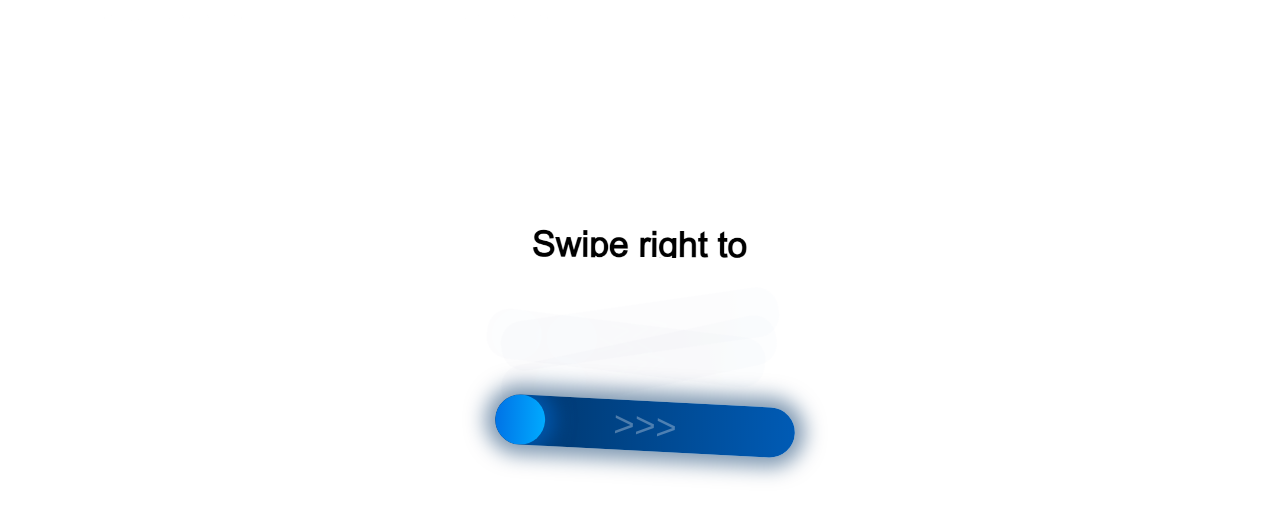

--- FILE ---
content_type: text/html;charset=UTF-8
request_url: https://data.killbot.ru/cn.php?url=aHR0cHM6Ly9wZWNoYXRpLWJpei5ydS9vYnJhemN5L3ByeWFtb3Vnb2xueWUtcGVjaGF0aQ==&r=&png=76&raf=61&lv=33060&id=MzMwNjA=&p=My4yMy42MC4yNTA=&rr=1769554494805&u=eyJDIjp7Im1heFRvdWNoUG9pbnRzIjowLCJCIjpmYWxzZX0sIkQiOnsidmVuZG9yIjoiR29vZ2xlIEluYy4iLCJBIjoiR29vZ2xlIFN3aWZ0U2hhZGVyIiwiQTEiOiJHb29nbGUgU3dpZnRTaGFkZXIifSwiaCI6eyJtIjozMiwibCI6ODE5MiwibyI6MjU2LCJpIjo4MTkyLCJqIjoxNiwicyI6eyIwIjo4MTkyLCIxIjo4MTkyfX0sInBsdWdpbnMiOm51bGwsImciOnsidGltZVpvbmUiOiJVVEMiLCJsb2NhbGUiOiJlbi1VUyJ9LCJ1Ijp7ImpzSGVhcFNpemVMaW1pdCI6NjYyMDAwMDAwfSwidiI6MX0=&g=iVBORw0KGgoAAAANSUhEUgAAAIAAAABACAYAAADS1n9%2FAAAENUlEQVR4Xu3UhVIUUBTG8e0Ouru7O59IEVQQDDBAQEXFBgN2l1JABVSwUSRt6SVVlLAwQCycOecxzrkz9wG%2B%2F%2FzuFQoEgnWhUCjgS7aBkAFQfgAikQgA1OsnBXzoFBjaWIW%2FvlgsBgB1ugk663mpYDijGgFIJBIAUKs1cxZCBUY2GRCAVCoFADWacULzeepophEByGQyAGBSj3EVQgXGskwIQC6XAwCjapTQfJ46vrkGASgUCgBgUI5wFUIFzFtqEYBSqQQA1YphQvN56sTWOgSgUqkAQJV8iKsQKjCZXY8A1Go1ALggGyQ0n6dO5TQgAI1GAwDOS19xFUIFprddRABarRYAnJO8JDSfp87kXkIAOp0OAJwVv%2BAqhArM5jUiAL1eDwAqRc8Jzeepr7c3IQALCwsAUCF8xlUIFXizoxkBWFpaAoAzgqeE5vPUtzsvIwArKysAcHr9CVchVGBu1xUEYG1tDQBO%2FXtMaD5PfZd%2FFQHY2NgAgJN%2FB7gKoQLvC1oQgK2tLQA48aef0HyeOr%2B7FQHY2dkBgOO%2F%2B7gKoQILe9oQgL29PQA49quX0Hyeurj3GgJwcHAAAOVrPVyFUIGlfdcRgKOjIwA4%2BrOb0Hye%2BqHwBgJwcnICAEdWH3EVQgU%2BFrUjAGdnZwBweKWL0Hye%2Bml%2FBwJwcXEBAGU%2FHnIVQgU%2BF99EAK6urgDg0PcHhObz1C8ltxCAm5sbADj4rZOrECqwXHobAbi7uwOAA1%2FvE5rPU78euIMAPDw8AEDp8j2uQqjAt4N3EYCnpycAKPlyl9B8nvr90D0E4OXlBQCKP9%2FhKoQK%2FCi7jwC8vb0BwP5PtwnN56krhzsRgI%2BPDwAo%2BniLqxAqsHrkAQLw9fUFAIUfbhKaz1N%2FHn2IAPz8%2FADAvqUOrkKowFp5FwLw9%2FcHAHsX2wnN56m%2Fjj1CAAEBAQBgz8INrkKowO%2Fj3QggMDAQAOyev05oPk%2F9c6IHAQQFBQGAgvfXuAqhAn9P9iKA4OBgAJD%2Fro3QfJ7671QfAggJCQEAu%2BZauQqhAuun%2BxFAaGgoANj5toXQfJ4qODOAAMLCwgDAjjdXuQqhAsKKxwggPDwcAGx%2FfYXQfJ4qqnyCACIiIgBA3uxlrkKogPjsUwQQGRkJAHJnmgnN56mSc88QQFRUFADYNt3EVQgVkJ5%2FjgCio6MBQM5UI6H5PFV24QUCiImJAQDZk5e4CqEC8qqXCCA2NhYAbJ24SGg%2BT1VUv0IAcXFxAGCLuYGrECqgNAwigPj4eACwebye0HyeqjIOIYCEhAQAkDVWx1UIFVCbhhFAYmIiAMgcrSU0n6dqakYQQFJSEgDYNFLDVQgV0NaOIoDk5GQAkDFsIjSfp%2BrqxhBASkoKANg4ZOQqhAro68cRQGpqKgDYMGggNJ%2BnWjSYEUBaWhoA4Eu0QXp6OgMg%2FAD%2BA8NKSfB4tp8SAAAAAElFTkSuQmCC&c=17695544930426520&ng=0
body_size: 250
content:
{"bot":true,"fraud":true,"l":true,"bl":false,"wl":false,"tm":"2","vpn":0,"net_id":4160945137,"capt":2,"d":false,"os":"Mac OS X","snsht":495876374,"snsht_d":566854941,"sess":"17695544930426520","UserID":"151441428662410990","ip":"3.23.60.250","t":false,"net_t":"mob","sc":true,"fc":"from=capt","cv":"0e5340d873de23e13e0ffd2f059b9103","metr":"54865441"}